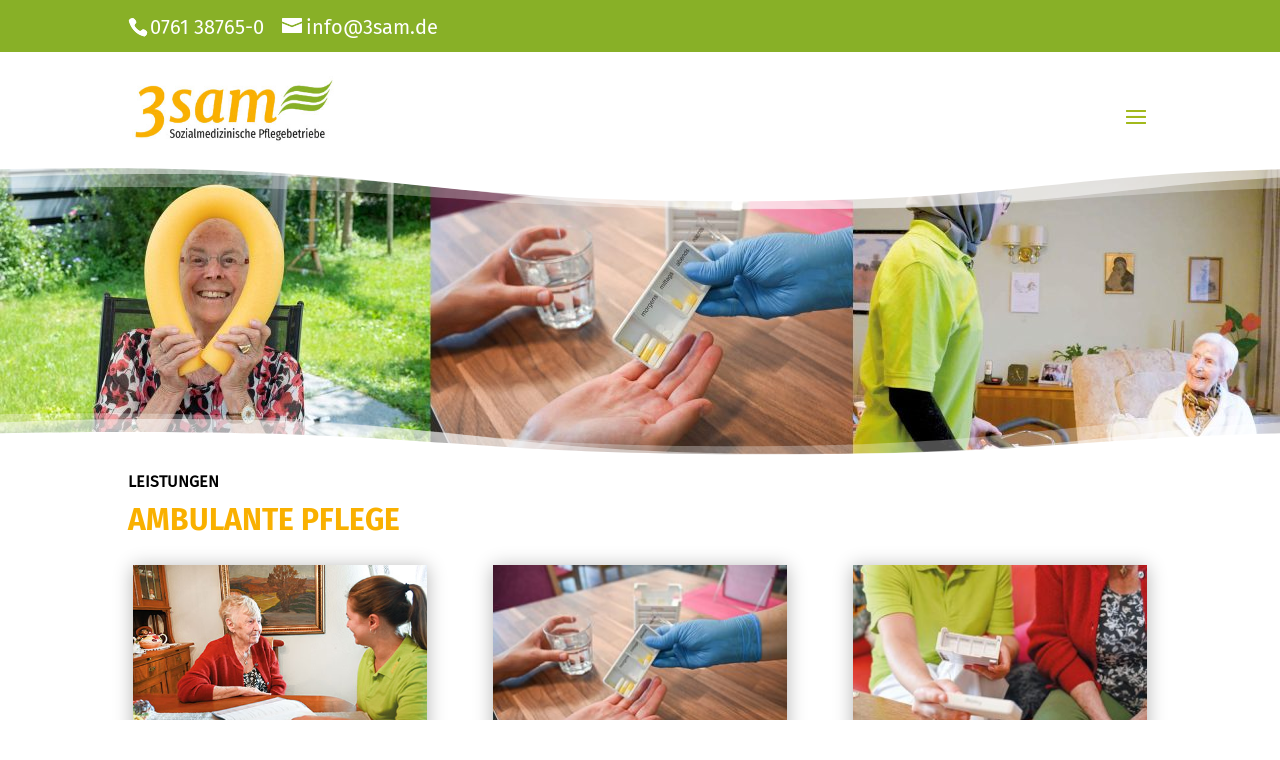

--- FILE ---
content_type: text/css
request_url: https://www.3sam-online.de/3sam/wp-content/et-cache/470/et-core-unified-470.min.css?ver=1768384642
body_size: 5823
content:
.et_pb_slide_title{font-family:'Fira semibold',Helvetica,Arial,Lucida,sans-serif!important;background-color:#f9b000;color:#000000}.et-pb-controllers{margin-bottom:50px}.et_pb_slides .et_pb_slider_container_inner{display:table-cell;width:100%;vertical-align:middle}div.et_pb_code_inner h1,h2,h3,h4,h5,h6{font-family:'Fira Bold',Helvetica,Arial,Lucida,sans-serif!important;color:#ffffff!important;font-weight:700!important;line-height:1.5em!important}div.et_pb_code_inner.et_multi_view_swapped h1,h2,h3,h4,h5,h6{font-family:'Fira Bold',Helvetica,Arial,Lucida,sans-serif!important;color:#ffffff!important;font-weight:700!important;line-height:1.3em!important}#main-header{-webkit-box-shadow:none!important;-moz-box-shadow:none!important;box-shadow:none!important}#main-header.et-fixed-header{-webkit-box-shadow:none!important;-moz-box-shadow:none!important;box-shadow:none!important}.nav li ul{width:400px}#top-menu li li a{padding:6px 20px;width:360px}@media (max-width:1350px){#et_mobile_nav_menu{display:block}#top-menu{display:none}}span.mobile_menu_bar:before{color:#a2b91c!important}#et_mobile_nav_menu .mobile_nav.opened .mobile_menu_bar::before,.et_pb_module.et_pb_menu .et_mobile_nav_menu .mobile_nav.opened .mobile_menu_bar::before{content:'\4d'}ul.et_mobile_menu li.menu-item-has-children .mobile-toggle,ul.et_mobile_menu li.page_item_has_children .mobile-toggle,.et-db #et-boc .et-l ul.et_mobile_menu li.menu-item-has-children .mobile-toggle,.et-db #et-boc .et-l ul.et_mobile_menu li.page_item_has_children .mobile-toggle{width:44px;height:100%;padding:0px!important;max-height:44px;border:none;position:absolute;right:0px;top:0px;z-index:999;background-color:transparent}ul.et_mobile_menu>li.menu-item-has-children,ul.et_mobile_menu>li.page_item_has_children,ul.et_mobile_menu>li.menu-item-has-children .sub-menu li.menu-item-has-children,.et-db #et-boc .et-l ul.et_mobile_menu>li.menu-item-has-children,.et-db #et-boc .et-l ul.et_mobile_menu>li.page_item_has_children,.et-db #et-boc .et-l ul.et_mobile_menu>li.menu-item-has-children .sub-menu li.menu-item-has-children{position:relative}.et_mobile_menu .menu-item-has-children>a,.et-db #et-boc .et-l .et_mobile_menu .menu-item-has-children>a{background-color:transparent}ul.et_mobile_menu .menu-item-has-children .sub-menu,#main-header ul.et_mobile_menu .menu-item-has-children .sub-menu,.et-db #et-boc .et-l ul.et_mobile_menu .menu-item-has-children .sub-menu,.et-db #main-header ul.et_mobile_menu .menu-item-has-children .sub-menu{display:none!important;visibility:hidden!important}ul.et_mobile_menu .menu-item-has-children .sub-menu.visible,#main-header ul.et_mobile_menu .menu-item-has-children .sub-menu.visible,.et-db #et-boc .et-l ul.et_mobile_menu .menu-item-has-children .sub-menu.visible,.et-db #main-header ul.et_mobile_menu .menu-item-has-children .sub-menu.visible{display:block!important;visibility:visible!important}ul.et_mobile_menu li.menu-item-has-children .mobile-toggle,.et-db #et-boc .et-l ul.et_mobile_menu li.menu-item-has-children .mobile-toggle{text-align:center;opacity:1}ul.et_mobile_menu li.menu-item-has-children .mobile-toggle::after,.et-db #et-boc .et-l ul.et_mobile_menu li.menu-item-has-children .mobile-toggle::after{top:10px;position:relative;font-family:"ETModules";content:'\33';color:#a2b91c;background:#f0f3f6;border-radius:50%;padding:3px}ul.et_mobile_menu li.menu-item-has-children.dt-open>.mobile-toggle::after,.et-db #et-boc .et-l ul.et_mobile_menu li.menu-item-has-children.dt-open>.mobile-toggle::after{content:'\32'}.et_pb_menu_0.et_pb_menu .et_mobile_menu:after{position:absolute;right:5%;margin-left:-20px;top:-14px;width:0;height:0;content:'';border-left:20px solid transparent;border-right:20px solid transparent;border-bottom:20px solid #ffffff}.mobile_menu_bar{position:relative;display:block;bottom:10px;line-height:0}.et_pb_menu_0.et_pb_menu .et_mobile_menu,.et_pb_menu_0.et_pb_menu .et_mobile_menu ul{background-color:#ffffff!important;border-radius:10px}.et_mobile_menu li a,.et_mobile_menu .menu-item-has-children>a{font-weight:400}.et_mobile_menu .menu-item-has-children>a:hover{background-color:rgba(0,0,0,0.03)!important;color:#a2b91c!important}.et_mobile_menu .menu-item-17>a:hover{background-color:rgba(0,0,0,0.03)!important;color:#a2b91c!important}.mobile_nav .current-menu-ancestor>a,.mobile_nav .current-menu-item>a{color:#a2b91c!important}#footer-widgets .footer-widget li:before{display:none}#footer-widgets .footer-widget li{padding-left:0px}.et_mobile_menu{border-top-color:#a2b91c!important}@media (max-width:980px){.et_non_fixed_nav.et_transparent_nav #main-header,.et_non_fixed_nav.et_transparent_nav #top-header,.et_fixed_nav #main-header,.et_fixed_nav #top-header{position:fixed}}.et_mobile_menu{overflow:scroll!important;max-height:83vh}.et_pb_section et_pb_section_14 et_pb_with_background et_section_regular{background-color:#222222}.et_pb_contact_field_options_title{display:none}@media only screen and (max-width:1351px){#top-menu-nav,#top-menu{display:none}#et_top_search{display:none}#et_mobile_nav_menu{display:block}}.et-db #et-boc .et-l .et-fb-form__toggle h3{color:#000000!important}.et_pb_blog_grid .et_pb_post{background-color:#fcfcfc}.bttnb1:hover{background:#d03710!important}.bttnb2:hover{background:#e96d25!important}.bttnb3:hover{background:#deaa20!important}.bttnb1{background:#ff3f0e;color:#fff;padding:10px 20px;font-size:20px;border-radius:3px;transition-duration:0.8s;margin:20px}.bttnb2{background:#ff7729;color:#fff;padding:10px 20px;font-size:20px;border-radius:3px;transition-duration:0.8s;margin:20px}.bttnb3{background:#ffc324;color:#fff;padding:10px 20px;font-size:20px;border-radius:3px;transition-duration:0.8s;margin:20px}#et-top-navigation,#top-header .container{font-weight:normal}p>a,ol>li>a,ul>li>a{text-decoration:underline 1px #000000}.et_pb_menu li a{text-decoration:none!important}.et_mobile_menu li a{text-decoration:none!important}

--- FILE ---
content_type: text/css
request_url: https://www.3sam-online.de/3sam/wp-content/et-cache/470/et-core-unified-tb-3203-deferred-470.min.css?ver=1768384643
body_size: 11912
content:
@font-face{font-family:"Fira regaular";font-display:swap;src:url("https://www.3sam-online.de/3sam/wp-content/uploads/et-fonts/FiraSans-Regular.ttf") format("truetype")}@font-face{font-family:"Fira semibold";font-display:swap;src:url("https://www.3sam-online.de/3sam/wp-content/uploads/et-fonts/FiraSans-SemiBold.ttf") format("truetype")}@font-face{font-family:"Fira Bold";font-display:swap;src:url("https://www.3sam-online.de/3sam/wp-content/uploads/et-fonts/FiraSans-Bold.ttf") format("truetype")}.et_pb_section_0_tb_footer.et_pb_section{background-color:#212121!important}.et_pb_row_0_tb_footer.et_pb_row{padding-top:0px!important;padding-bottom:0px!important;padding-top:0px;padding-bottom:0px}.et_pb_sidebar_0_tb_footer.et_pb_widget_area h3:first-of-type,.et_pb_sidebar_0_tb_footer.et_pb_widget_area h4:first-of-type,.et_pb_sidebar_0_tb_footer.et_pb_widget_area h5:first-of-type,.et_pb_sidebar_0_tb_footer.et_pb_widget_area h6:first-of-type,.et_pb_sidebar_0_tb_footer.et_pb_widget_area h2:first-of-type,.et_pb_sidebar_0_tb_footer.et_pb_widget_area h1:first-of-type,.et_pb_sidebar_0_tb_footer.et_pb_widget_area .widget-title,.et_pb_sidebar_0_tb_footer.et_pb_widget_area .widgettitle,.et_pb_sidebar_0_tb_footer.et_pb_widget_area,.et_pb_sidebar_0_tb_footer.et_pb_widget_area li,.et_pb_sidebar_0_tb_footer.et_pb_widget_area li:before,.et_pb_sidebar_0_tb_footer.et_pb_widget_area a,.et_pb_text_0_tb_footer.et_pb_text,.et_pb_text_1_tb_footer.et_pb_text{color:#FFFFFF!important}.et_pb_text_0_tb_footer{font-size:11px;margin-bottom:0px!important}.et_pb_image_0_tb_footer{margin-top:0px!important;text-align:left;margin-left:0}.et_pb_social_media_follow .et_pb_social_media_follow_network_0_tb_footer.et_pb_social_icon .icon:before,.et_pb_social_media_follow_0_tb_footer li.et_pb_social_icon a.icon:before{color:#FFFFFF}.et_pb_social_media_follow_network_0_tb_footer a.icon{background-color:#3b5998!important}.et_pb_social_media_follow_network_1_tb_footer a.icon{background-color:#ea2c59!important}@media only screen and (max-width:980px){.et_pb_image_0_tb_footer{width:77%}.et_pb_image_0_tb_footer .et_pb_image_wrap img{width:auto}}@media only screen and (max-width:767px){.et_pb_image_0_tb_footer{width:100%}.et_pb_image_0_tb_footer .et_pb_image_wrap img{width:auto}}@font-face{font-family:"Fira regaular";font-display:swap;src:url("https://www.3sam-online.de/3sam/wp-content/uploads/et-fonts/FiraSans-Regular.ttf") format("truetype")}@font-face{font-family:"Fira semibold";font-display:swap;src:url("https://www.3sam-online.de/3sam/wp-content/uploads/et-fonts/FiraSans-SemiBold.ttf") format("truetype")}@font-face{font-family:"Fira Bold";font-display:swap;src:url("https://www.3sam-online.de/3sam/wp-content/uploads/et-fonts/FiraSans-Bold.ttf") format("truetype")}.et_pb_section_2.et_pb_section{padding-top:0px;padding-bottom:0px;background-color:rgba(0,0,0,0.03)!important}.et_pb_row_7.et_pb_row,.et_pb_row_11.et_pb_row,.et_pb_row_15.et_pb_row,.et_pb_row_18.et_pb_row,.et_pb_row_20.et_pb_row,.et_pb_row_23.et_pb_row,.et_pb_row_26.et_pb_row,.et_pb_row_29.et_pb_row,.et_pb_row_32.et_pb_row{padding-bottom:0px!important;padding-bottom:0px}.et_pb_text_8,.et_pb_text_12,.et_pb_text_15,.et_pb_text_17,.et_pb_text_22,.et_pb_text_24,.et_pb_text_26,.et_pb_text_28,.et_pb_text_30{font-family:'Fira regaular',Helvetica,Arial,Lucida,sans-serif;font-size:15px}.et_pb_text_8 h1,.et_pb_text_12 h1,.et_pb_text_15 h1,.et_pb_text_22 h1,.et_pb_text_24 h1,.et_pb_text_28 h1,.et_pb_text_30 h1{font-family:'Fira Bold',Helvetica,Arial,Lucida,sans-serif;color:#f9b000!important}.et_pb_text_8 h2,.et_pb_text_9 h2,.et_pb_text_10 h2,.et_pb_text_11 h2,.et_pb_text_12 h2,.et_pb_text_13 h2,.et_pb_text_14 h2,.et_pb_text_15 h2,.et_pb_text_16 h2,.et_pb_text_17 h2,.et_pb_text_18 h2,.et_pb_text_19 h2,.et_pb_text_22 h2,.et_pb_text_23 h2,.et_pb_text_24 h2,.et_pb_text_25 h2,.et_pb_text_26 h2,.et_pb_text_27 h2,.et_pb_text_28 h2,.et_pb_text_29 h2,.et_pb_text_30 h2,.et_pb_text_31 h2{font-family:'Fira Bold',Helvetica,Arial,Lucida,sans-serif;font-size:18px;color:#f9b000!important}.et_pb_row_8.et_pb_row,.et_pb_row_12.et_pb_row,.et_pb_row_16.et_pb_row,.et_pb_row_21.et_pb_row,.et_pb_row_24.et_pb_row,.et_pb_row_27.et_pb_row,.et_pb_row_30.et_pb_row,.et_pb_row_33.et_pb_row{padding-top:10px!important;margin-top:0px!important;margin-bottom:0px!important;padding-top:10px}.et_pb_row_8,.et_pb_row_12,.et_pb_row_16,.et_pb_row_21,.et_pb_row_24,.et_pb_row_27,.et_pb_row_30,.et_pb_row_33{display:flex}.et_pb_image_3 .et_pb_image_wrap,.et_pb_image_4 .et_pb_image_wrap,.et_pb_image_5 .et_pb_image_wrap,.et_pb_image_6 .et_pb_image_wrap,.et_pb_image_7 .et_pb_image_wrap,.et_pb_image_8 .et_pb_image_wrap,.et_pb_image_9 .et_pb_image_wrap,.et_pb_image_10 .et_pb_image_wrap,.et_pb_image_11 .et_pb_image_wrap,.et_pb_image_12 .et_pb_image_wrap,.et_pb_image_13 .et_pb_image_wrap,.et_pb_image_14 .et_pb_image_wrap,.et_pb_image_15 .et_pb_image_wrap,.et_pb_image_16 .et_pb_image_wrap,.et_pb_image_17 .et_pb_image_wrap,.et_pb_image_19 .et_pb_image_wrap,.et_pb_image_20 .et_pb_image_wrap,.et_pb_image_21 .et_pb_image_wrap,.et_pb_image_22 .et_pb_image_wrap,.et_pb_image_23 .et_pb_image_wrap,.et_pb_image_24 .et_pb_image_wrap,.et_pb_image_25 .et_pb_image_wrap,.et_pb_image_26 .et_pb_image_wrap{box-shadow:0px 2px 18px 0px rgba(0,0,0,0.3)}.et_pb_image_3,.et_pb_image_4,.et_pb_image_5,.et_pb_image_6,.et_pb_image_7,.et_pb_image_8,.et_pb_image_9,.et_pb_image_10,.et_pb_image_11,.et_pb_image_12,.et_pb_image_13,.et_pb_image_14,.et_pb_image_15,.et_pb_image_16,.et_pb_image_17,.et_pb_image_18,.et_pb_image_19,.et_pb_image_20,.et_pb_image_21,.et_pb_image_22,.et_pb_image_23,.et_pb_image_24,.et_pb_image_25,.et_pb_image_26{text-align:left;margin-left:0}.et_pb_row_9.et_pb_row,.et_pb_row_13.et_pb_row,.et_pb_row_17.et_pb_row,.et_pb_row_19.et_pb_row,.et_pb_row_22.et_pb_row,.et_pb_row_25.et_pb_row,.et_pb_row_28.et_pb_row,.et_pb_row_31.et_pb_row,.et_pb_row_34.et_pb_row{padding-top:0px!important;padding-bottom:0px!important;padding-top:0px;padding-bottom:0px}.et_pb_text_9,.et_pb_text_10,.et_pb_text_11,.et_pb_text_13,.et_pb_text_14,.et_pb_text_16,.et_pb_text_18,.et_pb_text_19,.et_pb_text_23,.et_pb_text_25,.et_pb_text_27,.et_pb_text_29,.et_pb_text_31{font-family:'Fira regaular',Helvetica,Arial,Lucida,sans-serif}body #page-container .et_pb_section .et_pb_button_1{color:#FFFFFF!important;border-color:#f9b000;font-size:18px;background-color:#f9b000}body #page-container .et_pb_section .et_pb_button_1:hover:after{margin-left:.3em;left:auto;margin-left:.3em;opacity:1}body #page-container .et_pb_section .et_pb_button_1:after{line-height:inherit;font-size:inherit!important;margin-left:-1em;left:auto;font-family:ETmodules!important;font-weight:400!important}.et_pb_button_1,.et_pb_button_1:after{transition:all 300ms ease 0ms}.et_pb_section_4.et_pb_section{padding-top:0px;padding-bottom:0px;background-color:#FFFFFF!important}.et_pb_row_14.et_pb_row{padding-bottom:15px!important;padding-bottom:15px}.et_pb_section_5.et_pb_section{padding-top:0px;padding-bottom:20px;background-color:rgba(0,0,0,0.03)!important}.et_pb_section_6.et_pb_section,.et_pb_section_8.et_pb_section,.et_pb_section_10.et_pb_section{padding-top:0px;padding-bottom:15px;background-color:#FFFFFF!important}.et_pb_section_7.et_pb_section,.et_pb_section_9.et_pb_section{padding-top:0px;padding-bottom:15px;background-color:rgba(0,0,0,0.03)!important}.et_pb_text_26 h1{font-family:'Fira Bold',Helvetica,Arial,Lucida,sans-serif;color:#fbba00!important}div.et_pb_section.et_pb_section_12{background-image:url(https://www.3sam-online.de/3sam/wp-content/uploads/2021/04/hintergrund.jpg)!important}.et_pb_section_12.et_pb_section{padding-top:0px;padding-bottom:0px}.et_pb_image_27{text-align:center}.et_pb_column_15,.et_pb_column_16,.et_pb_column_17,.et_pb_column_23,.et_pb_column_24,.et_pb_column_25,.et_pb_column_31,.et_pb_column_32,.et_pb_column_33,.et_pb_column_41,.et_pb_column_42,.et_pb_column_43,.et_pb_column_46,.et_pb_column_47,.et_pb_column_48,.et_pb_column_51,.et_pb_column_52,.et_pb_column_53,.et_pb_column_56,.et_pb_column_57,.et_pb_column_58,.et_pb_column_61,.et_pb_column_62,.et_pb_column_63{padding-right:5px;padding-left:5px}@media only screen and (min-width:981px){.et_pb_image_27{width:37%}}@media only screen and (max-width:980px){.et_pb_text_8 h1,.et_pb_text_12 h1,.et_pb_text_15 h1{font-size:30px}.et_pb_image_3 .et_pb_image_wrap img,.et_pb_image_4 .et_pb_image_wrap img,.et_pb_image_5 .et_pb_image_wrap img,.et_pb_image_6 .et_pb_image_wrap img,.et_pb_image_7 .et_pb_image_wrap img,.et_pb_image_8 .et_pb_image_wrap img,.et_pb_image_9 .et_pb_image_wrap img,.et_pb_image_10 .et_pb_image_wrap img,.et_pb_image_11 .et_pb_image_wrap img,.et_pb_image_12 .et_pb_image_wrap img,.et_pb_image_13 .et_pb_image_wrap img,.et_pb_image_14 .et_pb_image_wrap img,.et_pb_image_15 .et_pb_image_wrap img,.et_pb_image_16 .et_pb_image_wrap img,.et_pb_image_17 .et_pb_image_wrap img,.et_pb_image_18 .et_pb_image_wrap img,.et_pb_image_19 .et_pb_image_wrap img,.et_pb_image_20 .et_pb_image_wrap img,.et_pb_image_21 .et_pb_image_wrap img,.et_pb_image_22 .et_pb_image_wrap img,.et_pb_image_23 .et_pb_image_wrap img,.et_pb_image_24 .et_pb_image_wrap img,.et_pb_image_25 .et_pb_image_wrap img,.et_pb_image_26 .et_pb_image_wrap img,.et_pb_image_27 .et_pb_image_wrap img{width:auto}body #page-container .et_pb_section .et_pb_button_1:after{line-height:inherit;font-size:inherit!important;margin-left:-1em;left:auto;display:inline-block;opacity:0;content:attr(data-icon);font-family:ETmodules!important;font-weight:400!important}body #page-container .et_pb_section .et_pb_button_1:before{display:none}body #page-container .et_pb_section .et_pb_button_1:hover:after{margin-left:.3em;left:auto;margin-left:.3em;opacity:1}.et_pb_image_27{width:47%}.et_pb_column_16,.et_pb_column_24,.et_pb_column_32,.et_pb_column_42,.et_pb_column_47,.et_pb_column_52,.et_pb_column_57,.et_pb_column_62{padding-right:5px;padding-left:5px}}@media only screen and (max-width:767px){.et_pb_text_8 h1,.et_pb_text_12 h1,.et_pb_text_15 h1,.et_pb_text_22 h1,.et_pb_text_24 h1,.et_pb_text_26 h1,.et_pb_text_28 h1,.et_pb_text_30 h1{font-size:21px}.et_pb_row_8.et_pb_row,.et_pb_row_12.et_pb_row,.et_pb_row_16.et_pb_row,.et_pb_row_21.et_pb_row,.et_pb_row_24.et_pb_row,.et_pb_row_27.et_pb_row,.et_pb_row_30.et_pb_row,.et_pb_row_33.et_pb_row{padding-top:0px!important;padding-bottom:0px!important;padding-top:0px!important;padding-bottom:0px!important}.et_pb_image_3 .et_pb_image_wrap img,.et_pb_image_4 .et_pb_image_wrap img,.et_pb_image_5 .et_pb_image_wrap img,.et_pb_image_6 .et_pb_image_wrap img,.et_pb_image_7 .et_pb_image_wrap img,.et_pb_image_8 .et_pb_image_wrap img,.et_pb_image_9 .et_pb_image_wrap img,.et_pb_image_10 .et_pb_image_wrap img,.et_pb_image_11 .et_pb_image_wrap img,.et_pb_image_12 .et_pb_image_wrap img,.et_pb_image_13 .et_pb_image_wrap img,.et_pb_image_14 .et_pb_image_wrap img,.et_pb_image_15 .et_pb_image_wrap img,.et_pb_image_16 .et_pb_image_wrap img,.et_pb_image_17 .et_pb_image_wrap img,.et_pb_image_18 .et_pb_image_wrap img,.et_pb_image_19 .et_pb_image_wrap img,.et_pb_image_20 .et_pb_image_wrap img,.et_pb_image_21 .et_pb_image_wrap img,.et_pb_image_22 .et_pb_image_wrap img,.et_pb_image_23 .et_pb_image_wrap img,.et_pb_image_24 .et_pb_image_wrap img,.et_pb_image_25 .et_pb_image_wrap img,.et_pb_image_26 .et_pb_image_wrap img,.et_pb_image_27 .et_pb_image_wrap img{width:auto}body #page-container .et_pb_section .et_pb_button_1:after{line-height:inherit;font-size:inherit!important;margin-left:-1em;left:auto;display:inline-block;opacity:0;content:attr(data-icon);font-family:ETmodules!important;font-weight:400!important}body #page-container .et_pb_section .et_pb_button_1:before{display:none}body #page-container .et_pb_section .et_pb_button_1:hover:after{margin-left:.3em;left:auto;margin-left:.3em;opacity:1}.et_pb_image_27{width:67%}.et_pb_column_16,.et_pb_column_24,.et_pb_column_32,.et_pb_column_42,.et_pb_column_47,.et_pb_column_52,.et_pb_column_57,.et_pb_column_62{padding-right:5px;padding-left:5px}}